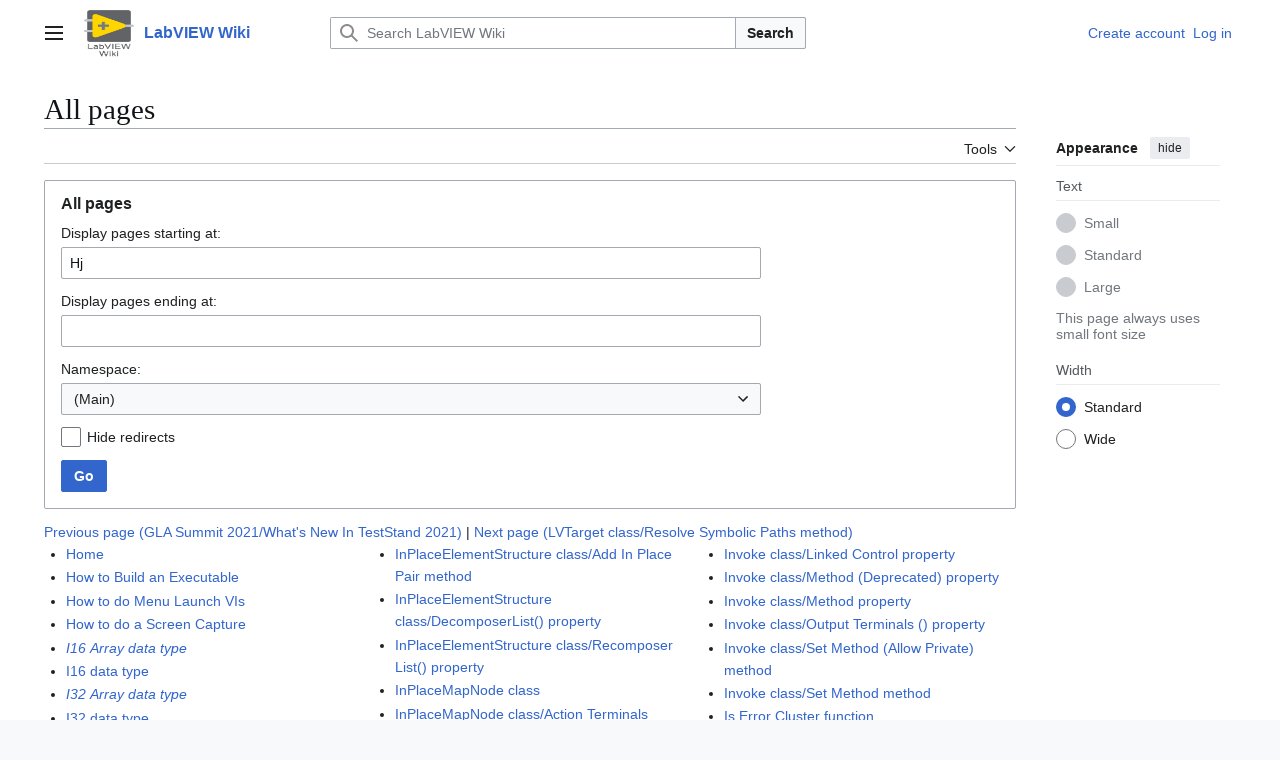

--- FILE ---
content_type: text/html; charset=UTF-8
request_url: https://labviewwiki.org/wiki/Special:AllPages/Hj
body_size: 11634
content:
<!DOCTYPE html>
<html class="client-nojs vector-feature-language-in-header-enabled vector-feature-language-in-main-page-header-disabled vector-feature-sticky-header-disabled vector-feature-page-tools-pinned-disabled vector-feature-toc-pinned-clientpref-1 vector-feature-main-menu-pinned-disabled vector-feature-limited-width-clientpref-1 vector-feature-limited-width-content-disabled vector-feature-custom-font-size-clientpref--excluded vector-feature-appearance-pinned-clientpref-1 vector-feature-night-mode-disabled skin-theme-clientpref-day vector-toc-not-available" lang="en" dir="ltr">
<head>
<meta charset="UTF-8">
<title>All pages - LabVIEW Wiki</title>
<script>(function(){var className="client-js vector-feature-language-in-header-enabled vector-feature-language-in-main-page-header-disabled vector-feature-sticky-header-disabled vector-feature-page-tools-pinned-disabled vector-feature-toc-pinned-clientpref-1 vector-feature-main-menu-pinned-disabled vector-feature-limited-width-clientpref-1 vector-feature-limited-width-content-disabled vector-feature-custom-font-size-clientpref--excluded vector-feature-appearance-pinned-clientpref-1 vector-feature-night-mode-disabled skin-theme-clientpref-day vector-toc-not-available";var cookie=document.cookie.match(/(?:^|; )labvieww_mediawikimwclientpreferences=([^;]+)/);if(cookie){cookie[1].split('%2C').forEach(function(pref){className=className.replace(new RegExp('(^| )'+pref.replace(/-clientpref-\w+$|[^\w-]+/g,'')+'-clientpref-\\w+( |$)'),'$1'+pref+'$2');});}document.documentElement.className=className;}());RLCONF={"wgBreakFrames":true,"wgSeparatorTransformTable":["",""],"wgDigitTransformTable":["",""],
"wgDefaultDateFormat":"dmy","wgMonthNames":["","January","February","March","April","May","June","July","August","September","October","November","December"],"wgRequestId":"aW2zLTxFySIOS7nUk2I-ZQAAAMw","wgCanonicalNamespace":"Special","wgCanonicalSpecialPageName":"Allpages","wgNamespaceNumber":-1,"wgPageName":"Special:AllPages/Hj","wgTitle":"AllPages/Hj","wgCurRevisionId":0,"wgRevisionId":0,"wgArticleId":0,"wgIsArticle":false,"wgIsRedirect":false,"wgAction":"view","wgUserName":null,"wgUserGroups":["*"],"wgCategories":[],"wgPageViewLanguage":"en","wgPageContentLanguage":"en","wgPageContentModel":"wikitext","wgRelevantPageName":"Special:AllPages/Hj","wgRelevantArticleId":0,"wgIsProbablyEditable":false,"wgRelevantPageIsProbablyEditable":false,"wgCiteReferencePreviewsActive":true,"wgVisualEditor":{"pageLanguageCode":"en","pageLanguageDir":"ltr","pageVariantFallbacks":"en"},"wgEditSubmitButtonLabelPublish":false};RLSTATE={"site.styles":"ready","user.styles":"ready","user":"ready",
"user.options":"loading","mediawiki.special":"ready","oojs-ui-core.styles":"ready","oojs-ui.styles.indicators":"ready","mediawiki.widgets.styles":"ready","oojs-ui-core.icons":"ready","mediawiki.htmlform.ooui.styles":"ready","mediawiki.htmlform.styles":"ready","skins.vector.search.codex.styles":"ready","skins.vector.styles":"ready","skins.vector.icons":"ready","ext.visualEditor.desktopArticleTarget.noscript":"ready"};RLPAGEMODULES=["ext.treeandmenu","mediawiki.htmlform","mediawiki.htmlform.ooui","mediawiki.widgets","site","mediawiki.page.ready","skins.vector.js","ext.visualEditor.desktopArticleTarget.init","ext.visualEditor.targetLoader"];</script>
<script>(RLQ=window.RLQ||[]).push(function(){mw.loader.impl(function(){return["user.options@12s5i",function($,jQuery,require,module){mw.user.tokens.set({"patrolToken":"+\\","watchToken":"+\\","csrfToken":"+\\"});
}];});});</script>
<link rel="stylesheet" href="/w/load.php?lang=en&amp;modules=ext.visualEditor.desktopArticleTarget.noscript%7Cmediawiki.htmlform.ooui.styles%7Cmediawiki.htmlform.styles%7Cmediawiki.special%7Cmediawiki.widgets.styles%7Coojs-ui-core.icons%2Cstyles%7Coojs-ui.styles.indicators%7Cskins.vector.icons%2Cstyles%7Cskins.vector.search.codex.styles&amp;only=styles&amp;skin=vector-2022">
<script async="" src="/w/load.php?lang=en&amp;modules=startup&amp;only=scripts&amp;raw=1&amp;skin=vector-2022"></script>
<meta name="ResourceLoaderDynamicStyles" content="">
<link rel="stylesheet" href="/w/load.php?lang=en&amp;modules=site.styles&amp;only=styles&amp;skin=vector-2022">
<meta name="generator" content="MediaWiki 1.43.0">
<meta name="robots" content="noindex,nofollow,max-image-preview:standard">
<meta name="format-detection" content="telephone=no">
<meta name="viewport" content="width=1120">
<link rel="icon" href="/w/favicon.ico">
<link rel="search" type="application/opensearchdescription+xml" href="/w/rest.php/v1/search" title="LabVIEW Wiki (en)">
<link rel="EditURI" type="application/rsd+xml" href="https://labviewwiki.org/w/api.php?action=rsd">
<link rel="license" href="https://creativecommons.org/licenses/by/3.0/">
<link rel="alternate" type="application/atom+xml" title="LabVIEW Wiki Atom feed" href="/w/index.php?title=Special:RecentChanges&amp;feed=atom">
</head>
<body class="skin--responsive skin-vector skin-vector-search-vue mediawiki ltr sitedir-ltr mw-hide-empty-elt ns--1 ns-special mw-special-Allpages page-Special_AllPages_Hj rootpage-Special_AllPages_Hj skin-vector-2022 action-view"><a class="mw-jump-link" href="#bodyContent">Jump to content</a>
<div class="vector-header-container">
	<header class="vector-header mw-header">
		<div class="vector-header-start">
			<nav class="vector-main-menu-landmark" aria-label="Site">
				
<div id="vector-main-menu-dropdown" class="vector-dropdown vector-main-menu-dropdown vector-button-flush-left vector-button-flush-right"  >
	<input type="checkbox" id="vector-main-menu-dropdown-checkbox" role="button" aria-haspopup="true" data-event-name="ui.dropdown-vector-main-menu-dropdown" class="vector-dropdown-checkbox "  aria-label="Main menu"  >
	<label id="vector-main-menu-dropdown-label" for="vector-main-menu-dropdown-checkbox" class="vector-dropdown-label cdx-button cdx-button--fake-button cdx-button--fake-button--enabled cdx-button--weight-quiet cdx-button--icon-only " aria-hidden="true"  ><span class="vector-icon mw-ui-icon-menu mw-ui-icon-wikimedia-menu"></span>

<span class="vector-dropdown-label-text">Main menu</span>
	</label>
	<div class="vector-dropdown-content">


				<div id="vector-main-menu-unpinned-container" class="vector-unpinned-container">
		
<div id="vector-main-menu" class="vector-main-menu vector-pinnable-element">
	<div
	class="vector-pinnable-header vector-main-menu-pinnable-header vector-pinnable-header-unpinned"
	data-feature-name="main-menu-pinned"
	data-pinnable-element-id="vector-main-menu"
	data-pinned-container-id="vector-main-menu-pinned-container"
	data-unpinned-container-id="vector-main-menu-unpinned-container"
>
	<div class="vector-pinnable-header-label">Main menu</div>
	<button class="vector-pinnable-header-toggle-button vector-pinnable-header-pin-button" data-event-name="pinnable-header.vector-main-menu.pin">move to sidebar</button>
	<button class="vector-pinnable-header-toggle-button vector-pinnable-header-unpin-button" data-event-name="pinnable-header.vector-main-menu.unpin">hide</button>
</div>

	
<div id="p-navigation" class="vector-menu mw-portlet mw-portlet-navigation"  >
	<div class="vector-menu-heading">
		Navigation
	</div>
	<div class="vector-menu-content">
		
		<ul class="vector-menu-content-list">
			
			<li id="n-mainpage" class="mw-list-item"><a href="/wiki/Home" title="Visit the main page [z]" accesskey="z"><span>Home</span></a></li><li id="n-Contents" class="mw-list-item"><a href="/wiki/LabVIEW_Wiki:Contents"><span>Contents</span></a></li><li id="n-Featured-Content" class="mw-list-item"><a href="/wiki/LabVIEW_Wiki:Featured_content"><span>Featured Content</span></a></li><li id="n-Categories" class="mw-list-item"><a href="/wiki/LabVIEW_Wiki:Categorical_index"><span>Categories</span></a></li><li id="n-A–Z-Index" class="mw-list-item"><a href="/wiki/LabVIEW_Wiki:Quick_index"><span>A–Z Index</span></a></li><li id="n-Random-Article" class="mw-list-item"><a href="/wiki/Special:Random"><span>Random Article</span></a></li>
		</ul>
		
	</div>
</div>

	
	
<div id="p-interaction" class="vector-menu mw-portlet mw-portlet-interaction"  >
	<div class="vector-menu-heading">
		interaction
	</div>
	<div class="vector-menu-content">
		
		<ul class="vector-menu-content-list">
			
			<li id="n-About" class="mw-list-item"><a href="/wiki/LabVIEW_Wiki:About"><span>About</span></a></li><li id="n-Community-Portal" class="mw-list-item"><a href="/wiki/LabVIEW_Wiki:Community_portal"><span>Community Portal</span></a></li><li id="n-Recent-Changes" class="mw-list-item"><a href="/wiki/Special:RecentChanges"><span>Recent Changes</span></a></li><li id="n-Main-Help" class="mw-list-item"><a href="https://www.mediawiki.org/wiki/Special:MyLanguage/Help:Contents"><span>Main Help</span></a></li><li id="n-How-to-Edit" class="mw-list-item"><a href="/wiki/Help:Editing"><span>How to Edit</span></a></li><li id="n-Questions" class="mw-list-item"><a href="/wiki/LabVIEW_Wiki:Questions"><span>Questions</span></a></li><li id="n-internal" class="mw-list-item"><a href="https://www.labviewwiki.org/w/irreverentmisfit.php" rel="nofollow"><span>internal</span></a></li>
		</ul>
		
	</div>
</div>

	
<div id="vector-main-menu" class="vector-menu "  >
	<div class="vector-menu-heading">
		
	</div>
	<div class="vector-menu-content">
		
		<ul class="vector-menu-content-list">
			
			
		</ul>
		
	</div>
</div>

</div>

				</div>

	</div>
</div>

		</nav>
			
<a href="/wiki/Home" class="mw-logo">
	<img class="mw-logo-icon" src="/w/resources/assets/lvwiki.png" alt="" aria-hidden="true" height="50" width="50">
	<span class="mw-logo-container skin-invert">
		<strong class="mw-logo-wordmark">LabVIEW Wiki</strong>
	</span>
</a>

		</div>
		<div class="vector-header-end">
			
<div id="p-search" role="search" class="vector-search-box-vue  vector-search-box-collapses vector-search-box-show-thumbnail vector-search-box-auto-expand-width vector-search-box">
	<a href="/wiki/Special:Search" class="cdx-button cdx-button--fake-button cdx-button--fake-button--enabled cdx-button--weight-quiet cdx-button--icon-only search-toggle" title="Search LabVIEW Wiki [f]" accesskey="f"><span class="vector-icon mw-ui-icon-search mw-ui-icon-wikimedia-search"></span>

<span>Search</span>
	</a>
	<div class="vector-typeahead-search-container">
		<div class="cdx-typeahead-search cdx-typeahead-search--show-thumbnail cdx-typeahead-search--auto-expand-width">
			<form action="/w/index.php" id="searchform" class="cdx-search-input cdx-search-input--has-end-button">
				<div id="simpleSearch" class="cdx-search-input__input-wrapper"  data-search-loc="header-moved">
					<div class="cdx-text-input cdx-text-input--has-start-icon">
						<input
							class="cdx-text-input__input"
							 type="search" name="search" placeholder="Search LabVIEW Wiki" aria-label="Search LabVIEW Wiki" autocapitalize="sentences" title="Search LabVIEW Wiki [f]" accesskey="f" id="searchInput"
							>
						<span class="cdx-text-input__icon cdx-text-input__start-icon"></span>
					</div>
					<input type="hidden" name="title" value="Special:Search">
				</div>
				<button class="cdx-button cdx-search-input__end-button">Search</button>
			</form>
		</div>
	</div>
</div>

			<nav class="vector-user-links vector-user-links-wide" aria-label="Personal tools">
	<div class="vector-user-links-main">
	
<div id="p-vector-user-menu-preferences" class="vector-menu mw-portlet emptyPortlet"  >
	<div class="vector-menu-content">
		
		<ul class="vector-menu-content-list">
			
			
		</ul>
		
	</div>
</div>

	
<div id="p-vector-user-menu-userpage" class="vector-menu mw-portlet emptyPortlet"  >
	<div class="vector-menu-content">
		
		<ul class="vector-menu-content-list">
			
			
		</ul>
		
	</div>
</div>

	<nav class="vector-appearance-landmark" aria-label="Appearance">
		
<div id="vector-appearance-dropdown" class="vector-dropdown "  title="Change the appearance of the page&#039;s font size, width, and color" >
	<input type="checkbox" id="vector-appearance-dropdown-checkbox" role="button" aria-haspopup="true" data-event-name="ui.dropdown-vector-appearance-dropdown" class="vector-dropdown-checkbox "  aria-label="Appearance"  >
	<label id="vector-appearance-dropdown-label" for="vector-appearance-dropdown-checkbox" class="vector-dropdown-label cdx-button cdx-button--fake-button cdx-button--fake-button--enabled cdx-button--weight-quiet cdx-button--icon-only " aria-hidden="true"  ><span class="vector-icon mw-ui-icon-appearance mw-ui-icon-wikimedia-appearance"></span>

<span class="vector-dropdown-label-text">Appearance</span>
	</label>
	<div class="vector-dropdown-content">


			<div id="vector-appearance-unpinned-container" class="vector-unpinned-container">
				
			</div>
		
	</div>
</div>

	</nav>
	
<div id="p-vector-user-menu-notifications" class="vector-menu mw-portlet emptyPortlet"  >
	<div class="vector-menu-content">
		
		<ul class="vector-menu-content-list">
			
			
		</ul>
		
	</div>
</div>

	
<div id="p-vector-user-menu-overflow" class="vector-menu mw-portlet"  >
	<div class="vector-menu-content">
		
		<ul class="vector-menu-content-list">
			<li id="pt-createaccount-2" class="user-links-collapsible-item mw-list-item user-links-collapsible-item"><a data-mw="interface" href="/w/index.php?title=Special:CreateAccount&amp;returnto=Special%3AAllPages%2FHj" title="You are encouraged to create an account and log in; however, it is not mandatory" class=""><span>Create account</span></a>
</li>
<li id="pt-login-2" class="user-links-collapsible-item mw-list-item user-links-collapsible-item"><a data-mw="interface" href="/w/index.php?title=Special:UserLogin&amp;returnto=Special%3AAllPages%2FHj" title="You are encouraged to log in; however, it is not mandatory [o]" accesskey="o" class=""><span>Log in</span></a>
</li>

			
		</ul>
		
	</div>
</div>

	</div>
	
<div id="vector-user-links-dropdown" class="vector-dropdown vector-user-menu vector-button-flush-right vector-user-menu-logged-out user-links-collapsible-item"  title="More options" >
	<input type="checkbox" id="vector-user-links-dropdown-checkbox" role="button" aria-haspopup="true" data-event-name="ui.dropdown-vector-user-links-dropdown" class="vector-dropdown-checkbox "  aria-label="Personal tools"  >
	<label id="vector-user-links-dropdown-label" for="vector-user-links-dropdown-checkbox" class="vector-dropdown-label cdx-button cdx-button--fake-button cdx-button--fake-button--enabled cdx-button--weight-quiet cdx-button--icon-only " aria-hidden="true"  ><span class="vector-icon mw-ui-icon-ellipsis mw-ui-icon-wikimedia-ellipsis"></span>

<span class="vector-dropdown-label-text">Personal tools</span>
	</label>
	<div class="vector-dropdown-content">


		
<div id="p-personal" class="vector-menu mw-portlet mw-portlet-personal user-links-collapsible-item"  title="User menu" >
	<div class="vector-menu-content">
		
		<ul class="vector-menu-content-list">
			
			<li id="pt-createaccount" class="user-links-collapsible-item mw-list-item"><a href="/w/index.php?title=Special:CreateAccount&amp;returnto=Special%3AAllPages%2FHj" title="You are encouraged to create an account and log in; however, it is not mandatory"><span class="vector-icon mw-ui-icon-userAdd mw-ui-icon-wikimedia-userAdd"></span> <span>Create account</span></a></li><li id="pt-login" class="user-links-collapsible-item mw-list-item"><a href="/w/index.php?title=Special:UserLogin&amp;returnto=Special%3AAllPages%2FHj" title="You are encouraged to log in; however, it is not mandatory [o]" accesskey="o"><span class="vector-icon mw-ui-icon-logIn mw-ui-icon-wikimedia-logIn"></span> <span>Log in</span></a></li>
		</ul>
		
	</div>
</div>

	
	</div>
</div>

</nav>

		</div>
	</header>
</div>
<div class="mw-page-container">
	<div class="mw-page-container-inner">
		<div class="vector-sitenotice-container">
			<div id="siteNotice"></div>
		</div>
		<div class="vector-column-start">
			<div class="vector-main-menu-container">
		<div id="mw-navigation">
			<nav id="mw-panel" class="vector-main-menu-landmark" aria-label="Site">
				<div id="vector-main-menu-pinned-container" class="vector-pinned-container">
				
				</div>
		</nav>
		</div>
	</div>
</div>
		<div class="mw-content-container">
			<main id="content" class="mw-body">
				<header class="mw-body-header vector-page-titlebar">
					<h1 id="firstHeading" class="firstHeading mw-first-heading">All pages</h1>
						<div class="mw-indicators">
		</div>
</header>
				<div class="vector-page-toolbar">
					<div class="vector-page-toolbar-container">
						<div id="left-navigation">
							<nav aria-label="Namespaces">
								
<div id="p-associated-pages" class="vector-menu vector-menu-tabs mw-portlet mw-portlet-associated-pages emptyPortlet"  >
	<div class="vector-menu-content">
		
		<ul class="vector-menu-content-list">
			
			
		</ul>
		
	</div>
</div>

								
<div id="vector-variants-dropdown" class="vector-dropdown emptyPortlet"  >
	<input type="checkbox" id="vector-variants-dropdown-checkbox" role="button" aria-haspopup="true" data-event-name="ui.dropdown-vector-variants-dropdown" class="vector-dropdown-checkbox " aria-label="Change language variant"   >
	<label id="vector-variants-dropdown-label" for="vector-variants-dropdown-checkbox" class="vector-dropdown-label cdx-button cdx-button--fake-button cdx-button--fake-button--enabled cdx-button--weight-quiet" aria-hidden="true"  ><span class="vector-dropdown-label-text">English</span>
	</label>
	<div class="vector-dropdown-content">


					
<div id="p-variants" class="vector-menu mw-portlet mw-portlet-variants emptyPortlet"  >
	<div class="vector-menu-content">
		
		<ul class="vector-menu-content-list">
			
			
		</ul>
		
	</div>
</div>

				
	</div>
</div>

							</nav>
						</div>
						<div id="right-navigation" class="vector-collapsible">
							<nav aria-label="Views">
								
<div id="p-views" class="vector-menu vector-menu-tabs mw-portlet mw-portlet-views emptyPortlet"  >
	<div class="vector-menu-content">
		
		<ul class="vector-menu-content-list">
			
			
		</ul>
		
	</div>
</div>

							</nav>
				
							<nav class="vector-page-tools-landmark" aria-label="Page tools">
								
<div id="vector-page-tools-dropdown" class="vector-dropdown vector-page-tools-dropdown"  >
	<input type="checkbox" id="vector-page-tools-dropdown-checkbox" role="button" aria-haspopup="true" data-event-name="ui.dropdown-vector-page-tools-dropdown" class="vector-dropdown-checkbox "  aria-label="Tools"  >
	<label id="vector-page-tools-dropdown-label" for="vector-page-tools-dropdown-checkbox" class="vector-dropdown-label cdx-button cdx-button--fake-button cdx-button--fake-button--enabled cdx-button--weight-quiet" aria-hidden="true"  ><span class="vector-dropdown-label-text">Tools</span>
	</label>
	<div class="vector-dropdown-content">


									<div id="vector-page-tools-unpinned-container" class="vector-unpinned-container">
						
<div id="vector-page-tools" class="vector-page-tools vector-pinnable-element">
	<div
	class="vector-pinnable-header vector-page-tools-pinnable-header vector-pinnable-header-unpinned"
	data-feature-name="page-tools-pinned"
	data-pinnable-element-id="vector-page-tools"
	data-pinned-container-id="vector-page-tools-pinned-container"
	data-unpinned-container-id="vector-page-tools-unpinned-container"
>
	<div class="vector-pinnable-header-label">Tools</div>
	<button class="vector-pinnable-header-toggle-button vector-pinnable-header-pin-button" data-event-name="pinnable-header.vector-page-tools.pin">move to sidebar</button>
	<button class="vector-pinnable-header-toggle-button vector-pinnable-header-unpin-button" data-event-name="pinnable-header.vector-page-tools.unpin">hide</button>
</div>

	
<div id="p-cactions" class="vector-menu mw-portlet mw-portlet-cactions emptyPortlet"  title="More options" >
	<div class="vector-menu-heading">
		Actions
	</div>
	<div class="vector-menu-content">
		
		<ul class="vector-menu-content-list">
			
			
		</ul>
		
	</div>
</div>

<div id="p-tb" class="vector-menu mw-portlet mw-portlet-tb"  >
	<div class="vector-menu-heading">
		General
	</div>
	<div class="vector-menu-content">
		
		<ul class="vector-menu-content-list">
			
			<li id="t-specialpages" class="mw-list-item"><a href="/wiki/Special:SpecialPages" title="A list of all special pages [q]" accesskey="q"><span>Special pages</span></a></li><li id="t-print" class="mw-list-item"><a href="javascript:print();" rel="alternate" title="Printable version of this page [p]" accesskey="p"><span>Printable version</span></a></li>
		</ul>
		
	</div>
</div>

</div>

									</div>
				
	</div>
</div>

							</nav>
						</div>
					</div>
				</div>
				<div class="vector-column-end">
					<div class="vector-sticky-pinned-container">
						<nav class="vector-page-tools-landmark" aria-label="Page tools">
							<div id="vector-page-tools-pinned-container" class="vector-pinned-container">
				
							</div>
		</nav>
						<nav class="vector-appearance-landmark" aria-label="Appearance">
							<div id="vector-appearance-pinned-container" class="vector-pinned-container">
				<div id="vector-appearance" class="vector-appearance vector-pinnable-element">
	<div
	class="vector-pinnable-header vector-appearance-pinnable-header vector-pinnable-header-pinned"
	data-feature-name="appearance-pinned"
	data-pinnable-element-id="vector-appearance"
	data-pinned-container-id="vector-appearance-pinned-container"
	data-unpinned-container-id="vector-appearance-unpinned-container"
>
	<div class="vector-pinnable-header-label">Appearance</div>
	<button class="vector-pinnable-header-toggle-button vector-pinnable-header-pin-button" data-event-name="pinnable-header.vector-appearance.pin">move to sidebar</button>
	<button class="vector-pinnable-header-toggle-button vector-pinnable-header-unpin-button" data-event-name="pinnable-header.vector-appearance.unpin">hide</button>
</div>


</div>

							</div>
		</nav>
					</div>
				</div>
				<div id="bodyContent" class="vector-body" aria-labelledby="firstHeading" data-mw-ve-target-container>
					<div class="vector-body-before-content">
					
						
					</div>
					<div id="contentSub"><div id="mw-content-subtitle"></div></div>
					
					
					<div id="mw-content-text" class="mw-body-content"><div class='mw-htmlform-ooui-wrapper oo-ui-layout oo-ui-panelLayout oo-ui-panelLayout-padded oo-ui-panelLayout-framed'><form action='/wiki/Special:AllPages' method='get' enctype='application/x-www-form-urlencoded' class='mw-htmlform mw-htmlform-ooui oo-ui-layout oo-ui-formLayout'><fieldset class='oo-ui-layout oo-ui-labelElement oo-ui-fieldsetLayout'><legend class='oo-ui-fieldsetLayout-header'><span class='oo-ui-iconElement-icon oo-ui-iconElement-noIcon'></span><span class='oo-ui-labelElement-label'>All pages</span></legend><div class='oo-ui-fieldsetLayout-group'><div class='oo-ui-widget oo-ui-widget-enabled'><div id='ooui-php-5' class='mw-htmlform-field-HTMLTextField oo-ui-layout oo-ui-labelElement oo-ui-fieldLayout oo-ui-fieldLayout-align-top' data-ooui='{"_":"mw.htmlform.FieldLayout","fieldWidget":{"tag":"nsfrom"},"align":"top","helpInline":true,"$overlay":true,"label":{"html":"Display pages starting at:"},"classes":["mw-htmlform-field-HTMLTextField"]}'><div class='oo-ui-fieldLayout-body'><span class='oo-ui-fieldLayout-header'><label for='ooui-php-1' class='oo-ui-labelElement-label'>Display pages starting at:</label></span><div class='oo-ui-fieldLayout-field'><div id='nsfrom' class='oo-ui-widget oo-ui-widget-enabled oo-ui-inputWidget oo-ui-textInputWidget oo-ui-textInputWidget-type-text oo-ui-textInputWidget-php' data-ooui='{"_":"OO.ui.TextInputWidget","name":"from","value":"Hj","inputId":"ooui-php-1","required":false}'><input type='text' tabindex='0' name='from' value='Hj' id='ooui-php-1' class='oo-ui-inputWidget-input' /><span class='oo-ui-iconElement-icon oo-ui-iconElement-noIcon'></span><span class='oo-ui-indicatorElement-indicator oo-ui-indicatorElement-noIndicator'></span></div></div></div></div><div id='ooui-php-6' class='mw-htmlform-field-HTMLTextField oo-ui-layout oo-ui-labelElement oo-ui-fieldLayout oo-ui-fieldLayout-align-top' data-ooui='{"_":"mw.htmlform.FieldLayout","fieldWidget":{"tag":"nsto"},"align":"top","helpInline":true,"$overlay":true,"label":{"html":"Display pages ending at:"},"classes":["mw-htmlform-field-HTMLTextField"]}'><div class='oo-ui-fieldLayout-body'><span class='oo-ui-fieldLayout-header'><label for='ooui-php-2' class='oo-ui-labelElement-label'>Display pages ending at:</label></span><div class='oo-ui-fieldLayout-field'><div id='nsto' class='oo-ui-widget oo-ui-widget-enabled oo-ui-inputWidget oo-ui-textInputWidget oo-ui-textInputWidget-type-text oo-ui-textInputWidget-php' data-ooui='{"_":"OO.ui.TextInputWidget","name":"to","inputId":"ooui-php-2","required":false}'><input type='text' tabindex='0' name='to' value='' id='ooui-php-2' class='oo-ui-inputWidget-input' /><span class='oo-ui-iconElement-icon oo-ui-iconElement-noIcon'></span><span class='oo-ui-indicatorElement-indicator oo-ui-indicatorElement-noIndicator'></span></div></div></div></div><div data-mw-modules='mediawiki.widgets' id='ooui-php-7' class='mw-htmlform-field-HTMLSelectNamespace mw-htmlform-autoinfuse oo-ui-layout oo-ui-labelElement oo-ui-fieldLayout oo-ui-fieldLayout-align-top' data-ooui='{"_":"mw.htmlform.FieldLayout","fieldWidget":{"tag":"namespace"},"align":"top","helpInline":true,"$overlay":true,"label":{"html":"Namespace:"},"classes":["mw-htmlform-field-HTMLSelectNamespace","mw-htmlform-autoinfuse"]}'><div class='oo-ui-fieldLayout-body'><span class='oo-ui-fieldLayout-header'><label for='ooui-php-3' class='oo-ui-labelElement-label'>Namespace:</label></span><div class='oo-ui-fieldLayout-field'><div id='namespace' class='oo-ui-widget oo-ui-widget-enabled oo-ui-inputWidget oo-ui-dropdownInputWidget oo-ui-dropdownInputWidget-php mw-widget-namespaceInputWidget' data-ooui='{"_":"mw.widgets.NamespaceInputWidget","includeAllValue":null,"userLang":false,"exclude":[],"dropdown":{"$overlay":true},"name":"namespace","value":"0","inputId":"ooui-php-3","required":false}'><select tabindex='0' name='namespace' id='ooui-php-3' class='oo-ui-inputWidget-input oo-ui-indicator-down'><option value='0' selected='selected'>(Main)</option><option value='1'>Talk</option><option value='2'>User</option><option value='3'>User talk</option><option value='4'>LabVIEW Wiki</option><option value='5'>LabVIEW Wiki talk</option><option value='6'>File</option><option value='7'>File talk</option><option value='8'>MediaWiki</option><option value='9'>MediaWiki talk</option><option value='10'>Template</option><option value='11'>Template talk</option><option value='12'>Help</option><option value='13'>Help talk</option><option value='14'>Category</option><option value='15'>Category talk</option><option value='274'>Widget</option><option value='275'>Widget talk</option></select></div></div></div></div><div id='ooui-php-8' class='mw-htmlform-field-HTMLCheckField oo-ui-layout oo-ui-labelElement oo-ui-fieldLayout oo-ui-fieldLayout-align-inline' data-ooui='{"_":"mw.htmlform.FieldLayout","fieldWidget":{"tag":"hidredirects"},"align":"inline","helpInline":true,"$overlay":true,"label":{"html":"Hide redirects"},"classes":["mw-htmlform-field-HTMLCheckField"]}'><div class='oo-ui-fieldLayout-body'><span class='oo-ui-fieldLayout-field'><span id='hidredirects' class='oo-ui-widget oo-ui-widget-enabled oo-ui-inputWidget oo-ui-checkboxInputWidget' data-ooui='{"_":"OO.ui.CheckboxInputWidget","name":"hideredirects","value":"1","inputId":"ooui-php-4","required":false}'><input type='checkbox' tabindex='0' name='hideredirects' value='1' id='ooui-php-4' class='oo-ui-inputWidget-input' /><span class='oo-ui-checkboxInputWidget-checkIcon oo-ui-widget oo-ui-widget-enabled oo-ui-iconElement-icon oo-ui-icon-check oo-ui-iconElement oo-ui-labelElement-invisible oo-ui-iconWidget oo-ui-image-invert'></span></span></span><span class='oo-ui-fieldLayout-header'><label for='ooui-php-4' class='oo-ui-labelElement-label'>Hide redirects</label></span></div></div><div class="mw-htmlform-submit-buttons">
<span id='ooui-php-9' class='mw-htmlform-submit oo-ui-widget oo-ui-widget-enabled oo-ui-inputWidget oo-ui-buttonElement oo-ui-buttonElement-framed oo-ui-labelElement oo-ui-flaggedElement-primary oo-ui-flaggedElement-progressive oo-ui-buttonInputWidget' data-ooui='{"_":"OO.ui.ButtonInputWidget","type":"submit","value":"Go","label":"Go","flags":["primary","progressive"],"classes":["mw-htmlform-submit"]}'><button type='submit' tabindex='0' value='Go' class='oo-ui-inputWidget-input oo-ui-buttonElement-button'><span class='oo-ui-iconElement-icon oo-ui-iconElement-noIcon oo-ui-image-invert'></span><span class='oo-ui-labelElement-label'>Go</span><span class='oo-ui-indicatorElement-indicator oo-ui-indicatorElement-noIndicator oo-ui-image-invert'></span></button></span></div>
</div></div></fieldset></form></div><div class="mw-allpages-nav"><a href="/w/index.php?title=Special:AllPages&amp;from=GLA+Summit+2021%2FWhat%27s+New+In+TestStand+2021" title="Special:AllPages">Previous page (GLA Summit 2021/What&#039;s New In TestStand 2021)</a> | <a href="/w/index.php?title=Special:AllPages&amp;from=LVTarget+class%2FResolve+Symbolic+Paths+method" title="Special:AllPages">Next page (LVTarget class/Resolve Symbolic Paths method)</a></div><div class="mw-allpages-body"><ul class="mw-allpages-chunk"><li><a href="/wiki/Home" title="Home">Home</a></li>
<li><a href="/wiki/How_to_Build_an_Executable" title="How to Build an Executable">How to Build an Executable</a></li>
<li><a href="/wiki/How_to_do_Menu_Launch_VIs" title="How to do Menu Launch VIs">How to do Menu Launch VIs</a></li>
<li><a href="/wiki/How_to_do_a_Screen_Capture" title="How to do a Screen Capture">How to do a Screen Capture</a></li>
<li class="allpagesredirect"><a href="/wiki/I16_Array_data_type" class="mw-redirect" title="I16 Array data type">I16 Array data type</a></li>
<li><a href="/wiki/I16_data_type" title="I16 data type">I16 data type</a></li>
<li class="allpagesredirect"><a href="/wiki/I32_Array_data_type" class="mw-redirect" title="I32 Array data type">I32 Array data type</a></li>
<li><a href="/wiki/I32_data_type" title="I32 data type">I32 data type</a></li>
<li><a href="/wiki/I64_data_type" title="I64 data type">I64 data type</a></li>
<li><a href="/wiki/I8_data_type" title="I8 data type">I8 data type</a></li>
<li><a href="/wiki/IBM_Rational_ClearCase" title="IBM Rational ClearCase">IBM Rational ClearCase</a></li>
<li><a href="/wiki/INI" title="INI">INI</a></li>
<li><a href="/wiki/IONameConstant_class" title="IONameConstant class">IONameConstant class</a></li>
<li><a href="/wiki/IONameConstant_class/AllowCreateNew_property" title="IONameConstant class/AllowCreateNew property">IONameConstant class/AllowCreateNew property</a></li>
<li><a href="/wiki/IONameConstant_class/AllowMultiple_property" title="IONameConstant class/AllowMultiple property">IONameConstant class/AllowMultiple property</a></li>
<li><a href="/wiki/IONameConstant_class/AllowUndefined_property" title="IONameConstant class/AllowUndefined property">IONameConstant class/AllowUndefined property</a></li>
<li><a href="/wiki/IONameConstant_class/Device_String_property" title="IONameConstant class/Device String property">IONameConstant class/Device String property</a></li>
<li><a href="/wiki/IONameConstant_class/DisplayFilter_property" title="IONameConstant class/DisplayFilter property">IONameConstant class/DisplayFilter property</a></li>
<li><a href="/wiki/IONameConstant_class/DropDownList()_property" title="IONameConstant class/DropDownList() property">IONameConstant class/DropDownList() property</a></li>
<li><a href="/wiki/IONameConstant_class/FilterCriteria_property" title="IONameConstant class/FilterCriteria property">IONameConstant class/FilterCriteria property</a></li>
<li><a href="/wiki/IONameConstant_class/FilterOnDevice_property" title="IONameConstant class/FilterOnDevice property">IONameConstant class/FilterOnDevice property</a></li>
<li><a href="/wiki/IONameConstant_class/FilterOnSubTypeClass_property" title="IONameConstant class/FilterOnSubTypeClass property">IONameConstant class/FilterOnSubTypeClass property</a></li>
<li><a href="/wiki/IONameConstant_class/FilterOnTypeClass_property" title="IONameConstant class/FilterOnTypeClass property">IONameConstant class/FilterOnTypeClass property</a></li>
<li><a href="/wiki/IONameConstant_class/Ignore_Separators_property" title="IONameConstant class/Ignore Separators property">IONameConstant class/Ignore Separators property</a></li>
<li><a href="/wiki/IONameConstant_class/IncludeInvalid_property" title="IONameConstant class/IncludeInvalid property">IONameConstant class/IncludeInvalid property</a></li>
<li><a href="/wiki/IONameConstant_class/Menu_Button_Visible_property" title="IONameConstant class/Menu Button Visible property">IONameConstant class/Menu Button Visible property</a></li>
<li><a href="/wiki/IONameConstant_class/SubTypeClass_property" title="IONameConstant class/SubTypeClass property">IONameConstant class/SubTypeClass property</a></li>
<li><a href="/wiki/IONameConstant_class/TagList()_property" title="IONameConstant class/TagList() property">IONameConstant class/TagList() property</a></li>
<li><a href="/wiki/IONameConstant_class/TagType_property" title="IONameConstant class/TagType property">IONameConstant class/TagType property</a></li>
<li><a href="/wiki/IONameConstant_class/TypeClass_property" title="IONameConstant class/TypeClass property">IONameConstant class/TypeClass property</a></li>
<li><a href="/wiki/IONameConstant_class/UpdatedTagList()_property" title="IONameConstant class/UpdatedTagList() property">IONameConstant class/UpdatedTagList() property</a></li>
<li><a href="/wiki/IONameConstant_class/User_Data_property" title="IONameConstant class/User Data property">IONameConstant class/User Data property</a></li>
<li><a href="/wiki/IONameConstant_class/Value_property" title="IONameConstant class/Value property">IONameConstant class/Value property</a></li>
<li><a href="/wiki/IOName_class" title="IOName class">IOName class</a></li>
<li><a href="/wiki/IOName_class/AllowCreateNew_property" title="IOName class/AllowCreateNew property">IOName class/AllowCreateNew property</a></li>
<li><a href="/wiki/IOName_class/AllowMultiple_property" title="IOName class/AllowMultiple property">IOName class/AllowMultiple property</a></li>
<li><a href="/wiki/IOName_class/AllowUndefined_property" title="IOName class/AllowUndefined property">IOName class/AllowUndefined property</a></li>
<li><a href="/wiki/IOName_class/Default_Value_property" title="IOName class/Default Value property">IOName class/Default Value property</a></li>
<li><a href="/wiki/IOName_class/Device_String_property" title="IOName class/Device String property">IOName class/Device String property</a></li>
<li><a href="/wiki/IOName_class/DisplayFilter_property" title="IOName class/DisplayFilter property">IOName class/DisplayFilter property</a></li>
<li><a href="/wiki/IOName_class/DropDownGlyphStatus_property" title="IOName class/DropDownGlyphStatus property">IOName class/DropDownGlyphStatus property</a></li>
<li><a href="/wiki/IOName_class/DropDownList()_property" title="IOName class/DropDownList() property">IOName class/DropDownList() property</a></li>
<li><a href="/wiki/IOName_class/FilterCriteria_property" title="IOName class/FilterCriteria property">IOName class/FilterCriteria property</a></li>
<li><a href="/wiki/IOName_class/FilterOnDevice_property" title="IOName class/FilterOnDevice property">IOName class/FilterOnDevice property</a></li>
<li><a href="/wiki/IOName_class/FilterOnSubTypeClass_property" title="IOName class/FilterOnSubTypeClass property">IOName class/FilterOnSubTypeClass property</a></li>
<li><a href="/wiki/IOName_class/FilterOnTypeClass_property" title="IOName class/FilterOnTypeClass property">IOName class/FilterOnTypeClass property</a></li>
<li><a href="/wiki/IOName_class/Grayed_When_VI_Reserved_property" title="IOName class/Grayed When VI Reserved property">IOName class/Grayed When VI Reserved property</a></li>
<li><a href="/wiki/IOName_class/Ignore_Separators_property" title="IOName class/Ignore Separators property">IOName class/Ignore Separators property</a></li>
<li><a href="/wiki/IOName_class/IncludeInvalid_property" title="IOName class/IncludeInvalid property">IOName class/IncludeInvalid property</a></li>
<li><a href="/wiki/IOName_class/Menu_Button_Visible_property" title="IOName class/Menu Button Visible property">IOName class/Menu Button Visible property</a></li>
<li><a href="/wiki/IOName_class/Size.Height_property" title="IOName class/Size.Height property">IOName class/Size.Height property</a></li>
<li><a href="/wiki/IOName_class/Size.Width_property" title="IOName class/Size.Width property">IOName class/Size.Width property</a></li>
<li><a href="/wiki/IOName_class/Size_property" title="IOName class/Size property">IOName class/Size property</a></li>
<li><a href="/wiki/IOName_class/SubTypeClass_property" title="IOName class/SubTypeClass property">IOName class/SubTypeClass property</a></li>
<li><a href="/wiki/IOName_class/Synch_Current_And_Default_Values_property" title="IOName class/Synch Current And Default Values property">IOName class/Synch Current And Default Values property</a></li>
<li><a href="/wiki/IOName_class/TagList()_property" title="IOName class/TagList() property">IOName class/TagList() property</a></li>
<li><a href="/wiki/IOName_class/TagType_property" title="IOName class/TagType property">IOName class/TagType property</a></li>
<li><a href="/wiki/IOName_class/Text_Size.Height_property" title="IOName class/Text Size.Height property">IOName class/Text Size.Height property</a></li>
<li><a href="/wiki/IOName_class/Text_Size.Width_property" title="IOName class/Text Size.Width property">IOName class/Text Size.Width property</a></li>
<li><a href="/wiki/IOName_class/Text_Size_property" title="IOName class/Text Size property">IOName class/Text Size property</a></li>
<li><a href="/wiki/IOName_class/Text_property" title="IOName class/Text property">IOName class/Text property</a></li>
<li><a href="/wiki/IOName_class/TypeClass_property" title="IOName class/TypeClass property">IOName class/TypeClass property</a></li>
<li><a href="/wiki/IOName_class/UpdatedTagList()_property" title="IOName class/UpdatedTagList() property">IOName class/UpdatedTagList() property</a></li>
<li><a href="/wiki/IOName_class/User_Data_property" title="IOName class/User Data property">IOName class/User Data property</a></li>
<li><a href="/wiki/IOName_class/Value_(Signaling)_property" title="IOName class/Value (Signaling) property">IOName class/Value (Signaling) property</a></li>
<li><a href="/wiki/IOName_class/Value_property" title="IOName class/Value property">IOName class/Value property</a></li>
<li><a href="/wiki/IVILogicalNameConstant_class" title="IVILogicalNameConstant class">IVILogicalNameConstant class</a></li>
<li><a href="/wiki/IVILogicalNameConstant_class/Set_Class_Name_method" title="IVILogicalNameConstant class/Set Class Name method">IVILogicalNameConstant class/Set Class Name method</a></li>
<li><a href="/wiki/IVILogicalName_class" title="IVILogicalName class">IVILogicalName class</a></li>
<li><a href="/wiki/IVILogicalName_class/Allow_Undefined_Names_property" title="IVILogicalName class/Allow Undefined Names property">IVILogicalName class/Allow Undefined Names property</a></li>
<li><a href="/wiki/IVILogicalName_class/Default_Value_property" title="IVILogicalName class/Default Value property">IVILogicalName class/Default Value property</a></li>
<li><a href="/wiki/IVILogicalName_class/Set_Class_Name_method" title="IVILogicalName class/Set Class Name method">IVILogicalName class/Set Class Name method</a></li>
<li><a href="/wiki/IVILogicalName_class/Value_(Signaling)_property" title="IVILogicalName class/Value (Signaling) property">IVILogicalName class/Value (Signaling) property</a></li>
<li><a href="/wiki/IVILogicalName_class/Value_property" title="IVILogicalName class/Value property">IVILogicalName class/Value property</a></li>
<li><a href="/wiki/IVI_Error_Code_Family" title="IVI Error Code Family">IVI Error Code Family</a></li>
<li><a href="/wiki/IVI_Refnum_data_type" title="IVI Refnum data type">IVI Refnum data type</a></li>
<li><a href="/wiki/Icon_Editor" title="Icon Editor">Icon Editor</a></li>
<li><a href="/wiki/Icon_Editor_(LabVIEW_8.6_and_Earlier)" title="Icon Editor (LabVIEW 8.6 and Earlier)">Icon Editor (LabVIEW 8.6 and Earlier)</a></li>
<li><a href="/wiki/Icon_Size_and_Border" title="Icon Size and Border">Icon Size and Border</a></li>
<li><a href="/wiki/Image_(XNode_Ability)" title="Image (XNode Ability)">Image (XNode Ability)</a></li>
<li><a href="/wiki/Implies_function" title="Implies function">Implies function</a></li>
<li><a href="/wiki/InPlaceArrayNode_class" title="InPlaceArrayNode class">InPlaceArrayNode class</a></li>
<li><a href="/wiki/InPlaceArrayNode_class/Array_Input_Terminal_property" title="InPlaceArrayNode class/Array Input Terminal property">InPlaceArrayNode class/Array Input Terminal property</a></li>
<li><a href="/wiki/InPlaceArrayNode_class/Index_Count_property" title="InPlaceArrayNode class/Index Count property">InPlaceArrayNode class/Index Count property</a></li>
<li><a href="/wiki/InPlaceArrayNode_class/Index_Terminalsl()()_property" title="InPlaceArrayNode class/Index Terminalsl()() property">InPlaceArrayNode class/Index Terminalsl()() property</a></li>
<li><a href="/wiki/InPlaceArrayNode_class/Output_Terminals()_property" title="InPlaceArrayNode class/Output Terminals() property">InPlaceArrayNode class/Output Terminals() property</a></li>
<li><a href="/wiki/InPlaceArrayNode_class/Resize_method" title="InPlaceArrayNode class/Resize method">InPlaceArrayNode class/Resize method</a></li>
<li><a href="/wiki/InPlaceArrayNode_class/Terminal_Height_property" title="InPlaceArrayNode class/Terminal Height property">InPlaceArrayNode class/Terminal Height property</a></li>
<li><a href="/wiki/InPlaceArraySplitNode_class" title="InPlaceArraySplitNode class">InPlaceArraySplitNode class</a></li>
<li><a href="/wiki/InPlaceArraySplitNode_class/Array_Terminal_property" title="InPlaceArraySplitNode class/Array Terminal property">InPlaceArraySplitNode class/Array Terminal property</a></li>
<li><a href="/wiki/InPlaceArraySplitNode_class/Length_Terminals_property" title="InPlaceArraySplitNode class/Length Terminals property">InPlaceArraySplitNode class/Length Terminals property</a></li>
<li><a href="/wiki/InPlaceArraySplitNode_class/Split_Count_property" title="InPlaceArraySplitNode class/Split Count property">InPlaceArraySplitNode class/Split Count property</a></li>
<li><a href="/wiki/InPlaceArraySplitNode_class/Split_Dimension_property" title="InPlaceArraySplitNode class/Split Dimension property">InPlaceArraySplitNode class/Split Dimension property</a></li>
<li><a href="/wiki/InPlaceArraySplitNode_class/Split_Terminals_property" title="InPlaceArraySplitNode class/Split Terminals property">InPlaceArraySplitNode class/Split Terminals property</a></li>
<li><a href="/wiki/InPlaceArraySplitNode_class/Terminal_Height_property" title="InPlaceArraySplitNode class/Terminal Height property">InPlaceArraySplitNode class/Terminal Height property</a></li>
<li class="allpagesredirect"><a href="/wiki/InPlaceBorderNode_Refnum_data_type" class="mw-redirect" title="InPlaceBorderNode Refnum data type">InPlaceBorderNode Refnum data type</a></li>
<li><a href="/wiki/InPlaceBorderNode_class" title="InPlaceBorderNode class">InPlaceBorderNode class</a></li>
<li><a href="/wiki/InPlaceBorderNode_class/Partner_property" title="InPlaceBorderNode class/Partner property">InPlaceBorderNode class/Partner property</a></li>
<li><a href="/wiki/InPlaceClusterNode_class" title="InPlaceClusterNode class">InPlaceClusterNode class</a></li>
<li><a href="/wiki/InPlaceClusterNode_class/Add_Output_After_method" title="InPlaceClusterNode class/Add Output After method">InPlaceClusterNode class/Add Output After method</a></li>
<li><a href="/wiki/InPlaceClusterNode_class/Available_Elements()_property" title="InPlaceClusterNode class/Available Elements() property">InPlaceClusterNode class/Available Elements() property</a></li>
<li><a href="/wiki/InPlaceClusterNode_class/Element_Names()_property" title="InPlaceClusterNode class/Element Names() property">InPlaceClusterNode class/Element Names() property</a></li>
<li><a href="/wiki/InPlaceClusterNode_class/Full_Element_Names()_property" title="InPlaceClusterNode class/Full Element Names() property">InPlaceClusterNode class/Full Element Names() property</a></li>
<li><a href="/wiki/InPlaceClusterNode_class/Full_Names_Visible%3F_property" title="InPlaceClusterNode class/Full Names Visible? property">InPlaceClusterNode class/Full Names Visible? property</a></li>
<li><a href="/wiki/InPlaceClusterNode_class/Output_Count_property" title="InPlaceClusterNode class/Output Count property">InPlaceClusterNode class/Output Count property</a></li>
<li><a href="/wiki/InPlaceClusterNode_class/Output_Terminals()_property" title="InPlaceClusterNode class/Output Terminals() property">InPlaceClusterNode class/Output Terminals() property</a></li>
<li><a href="/wiki/InPlaceClusterNode_class/Remove_Output_method" title="InPlaceClusterNode class/Remove Output method">InPlaceClusterNode class/Remove Output method</a></li>
<li><a href="/wiki/InPlaceClusterNode_class/Resize_method" title="InPlaceClusterNode class/Resize method">InPlaceClusterNode class/Resize method</a></li>
<li><a href="/wiki/InPlaceClusterNode_class/Terminal_Height_property" title="InPlaceClusterNode class/Terminal Height property">InPlaceClusterNode class/Terminal Height property</a></li>
<li><a href="/wiki/InPlaceDataValRefNode_class" title="InPlaceDataValRefNode class">InPlaceDataValRefNode class</a></li>
<li><a href="/wiki/InPlaceDataValRefNode_class/Allow_Parallel_Read_Only_Access_property" title="InPlaceDataValRefNode class/Allow Parallel Read Only Access property">InPlaceDataValRefNode class/Allow Parallel Read Only Access property</a></li>
<li><a href="/wiki/InPlaceElementNode_class" title="InPlaceElementNode class">InPlaceElementNode class</a></li>
<li><a href="/wiki/InPlaceElementStructure_class" title="InPlaceElementStructure class">InPlaceElementStructure class</a></li>
<li><a href="/wiki/InPlaceElementStructure_class/Add_In_Place_Pair_method" title="InPlaceElementStructure class/Add In Place Pair method">InPlaceElementStructure class/Add In Place Pair method</a></li>
<li><a href="/wiki/InPlaceElementStructure_class/DecomposerList()_property" title="InPlaceElementStructure class/DecomposerList() property">InPlaceElementStructure class/DecomposerList() property</a></li>
<li><a href="/wiki/InPlaceElementStructure_class/Recomposer_List()_property" title="InPlaceElementStructure class/Recomposer List() property">InPlaceElementStructure class/Recomposer List() property</a></li>
<li><a href="/wiki/InPlaceMapNode_class" title="InPlaceMapNode class">InPlaceMapNode class</a></li>
<li><a href="/wiki/InPlaceMapNode_class/Action_Terminals_property" title="InPlaceMapNode class/Action Terminals property">InPlaceMapNode class/Action Terminals property</a></li>
<li><a href="/wiki/InPlaceMapNode_class/DefaultValueTerminals_property" title="InPlaceMapNode class/DefaultValueTerminals property">InPlaceMapNode class/DefaultValueTerminals property</a></li>
<li><a href="/wiki/InPlaceMapNode_class/Found_Terminals_property" title="InPlaceMapNode class/Found Terminals property">InPlaceMapNode class/Found Terminals property</a></li>
<li><a href="/wiki/InPlaceMapNode_class/KeyCount_property" title="InPlaceMapNode class/KeyCount property">InPlaceMapNode class/KeyCount property</a></li>
<li><a href="/wiki/InPlaceMapNode_class/Key_Height_property" title="InPlaceMapNode class/Key Height property">InPlaceMapNode class/Key Height property</a></li>
<li><a href="/wiki/InPlaceMapNode_class/Key_Terminals_property" title="InPlaceMapNode class/Key Terminals property">InPlaceMapNode class/Key Terminals property</a></li>
<li><a href="/wiki/InPlaceMapNode_class/Map_Height_property" title="InPlaceMapNode class/Map Height property">InPlaceMapNode class/Map Height property</a></li>
<li><a href="/wiki/InPlaceMapNode_class/Map_property" title="InPlaceMapNode class/Map property">InPlaceMapNode class/Map property</a></li>
<li><a href="/wiki/InPlaceMapNode_class/Set_number_of_Key/Value_Pairs_method" title="InPlaceMapNode class/Set number of Key/Value Pairs method">InPlaceMapNode class/Set number of Key/Value Pairs method</a></li>
<li><a href="/wiki/InPlaceMapNode_class/Value_Terminals_property" title="InPlaceMapNode class/Value Terminals property">InPlaceMapNode class/Value Terminals property</a></li>
<li><a href="/wiki/InPlaceVariantAttributeNode_class" title="InPlaceVariantAttributeNode class">InPlaceVariantAttributeNode class</a></li>
<li><a href="/wiki/InPlaceVariantAttributeNode_class/Attribute_Count_property" title="InPlaceVariantAttributeNode class/Attribute Count property">InPlaceVariantAttributeNode class/Attribute Count property</a></li>
<li><a href="/wiki/InPlaceVariantAttributeNode_class/Attribute_Terminal_Height_property" title="InPlaceVariantAttributeNode class/Attribute Terminal Height property">InPlaceVariantAttributeNode class/Attribute Terminal Height property</a></li>
<li><a href="/wiki/InPlaceVariantAttributeNode_class/Attribute_Terminals_property" title="InPlaceVariantAttributeNode class/Attribute Terminals property">InPlaceVariantAttributeNode class/Attribute Terminals property</a></li>
<li><a href="/wiki/InPlaceVariantAttributeNode_class/Found_Terminals_property" title="InPlaceVariantAttributeNode class/Found Terminals property">InPlaceVariantAttributeNode class/Found Terminals property</a></li>
<li><a href="/wiki/InPlaceVariantAttributeNode_class/Header_Height_property" title="InPlaceVariantAttributeNode class/Header Height property">InPlaceVariantAttributeNode class/Header Height property</a></li>
<li><a href="/wiki/InPlaceVariantAttributeNode_class/Name_Terminals_property" title="InPlaceVariantAttributeNode class/Name Terminals property">InPlaceVariantAttributeNode class/Name Terminals property</a></li>
<li><a href="/wiki/InPlaceVariantAttributeNode_class/Resize_method" title="InPlaceVariantAttributeNode class/Resize method">InPlaceVariantAttributeNode class/Resize method</a></li>
<li><a href="/wiki/InPlaceVariantAttributeNode_class/Variant_Input_property" title="InPlaceVariantAttributeNode class/Variant Input property">InPlaceVariantAttributeNode class/Variant Input property</a></li>
<li><a href="/wiki/InPlaceVariantNode_class" title="InPlaceVariantNode class">InPlaceVariantNode class</a></li>
<li><a href="/wiki/InRangeAndCoerce_class" title="InRangeAndCoerce class">InRangeAndCoerce class</a></li>
<li><a href="/wiki/InRangeAndCoerce_class/Include_Lower_Limit%3F_property" title="InRangeAndCoerce class/Include Lower Limit? property">InRangeAndCoerce class/Include Lower Limit? property</a></li>
<li><a href="/wiki/InRangeAndCoerce_class/Include_Upper_Limit%3F_property" title="InRangeAndCoerce class/Include Upper Limit? property">InRangeAndCoerce class/Include Upper Limit? property</a></li>
<li><a href="/wiki/In_Place_Element_Structure_-_Map_Border_Nodes_function" title="In Place Element Structure - Map Border Nodes function">In Place Element Structure - Map Border Nodes function</a></li>
<li><a href="/wiki/In_Place_Element_Structure_Usage" title="In Place Element Structure Usage">In Place Element Structure Usage</a></li>
<li><a href="/wiki/In_Place_Element_structure" title="In Place Element structure">In Place Element structure</a></li>
<li><a href="/wiki/In_Range_and_Coerce_function" title="In Range and Coerce function">In Range and Coerce function</a></li>
<li><a href="/wiki/Include_Fixed-Point_Overflow_Status_function" title="Include Fixed-Point Overflow Status function">Include Fixed-Point Overflow Status function</a></li>
<li><a href="/wiki/Including_ini_settings" title="Including ini settings">Including ini settings</a></li>
<li><a href="/wiki/Increment_Array_Element_function" title="Increment Array Element function">Increment Array Element function</a></li>
<li><a href="/wiki/Increment_function" title="Increment function">Increment function</a></li>
<li><a href="/wiki/IndexArray_class" title="IndexArray class">IndexArray class</a></li>
<li><a href="/wiki/IndexArray_class/Array_Input_Terminal_property" title="IndexArray class/Array Input Terminal property">IndexArray class/Array Input Terminal property</a></li>
<li><a href="/wiki/IndexArray_class/Index_Count_property" title="IndexArray class/Index Count property">IndexArray class/Index Count property</a></li>
<li><a href="/wiki/IndexArray_class/Index_Terminals()()_property" title="IndexArray class/Index Terminals()() property">IndexArray class/Index Terminals()() property</a></li>
<li><a href="/wiki/IndexArray_class/Output_Terminals()_(Deprecated)_property" title="IndexArray class/Output Terminals() (Deprecated) property">IndexArray class/Output Terminals() (Deprecated) property</a></li>
<li><a href="/wiki/IndexArray_class/Output_Terminals()_property" title="IndexArray class/Output Terminals() property">IndexArray class/Output Terminals() property</a></li>
<li><a href="/wiki/Index_%26_Bundle_Cluster_Array_function" title="Index &amp; Bundle Cluster Array function">Index &amp; Bundle Cluster Array function</a></li>
<li><a href="/wiki/Index_Array_function" title="Index Array function">Index Array function</a></li>
<li><a href="/wiki/Index_String_Array_function" title="Index String Array function">Index String Array function</a></li>
<li><a href="/wiki/Index_Waveform_Array_function" title="Index Waveform Array function">Index Waveform Array function</a></li>
<li><a href="/wiki/Indexer_Datatype" title="Indexer Datatype">Indexer Datatype</a></li>
<li><a href="/wiki/Indicator" title="Indicator">Indicator</a></li>
<li class="allpagesredirect"><a href="/wiki/Indicators" class="mw-redirect" title="Indicators">Indicators</a></li>
<li><a href="/wiki/Info-LabVIEW" title="Info-LabVIEW">Info-LabVIEW</a></li>
<li><a href="/wiki/Info-LabVIEW_mailing_list_archive" title="Info-LabVIEW mailing list archive">Info-LabVIEW mailing list archive</a></li>
<li class="allpagesredirect"><a href="/wiki/Ini" class="mw-redirect" title="Ini">Ini</a></li>
<li><a href="/wiki/Initialize_(XNode_Ability)" title="Initialize (XNode Ability)">Initialize (XNode Ability)</a></li>
<li><a href="/wiki/Initialize_Array_function" title="Initialize Array function">Initialize Array function</a></li>
<li><a href="/wiki/Inlinable_VIs" title="Inlinable VIs">Inlinable VIs</a></li>
<li><a href="/wiki/InlineCNode_class" title="InlineCNode class">InlineCNode class</a></li>
<li><a href="/wiki/InnerTerminal_class" title="InnerTerminal class">InnerTerminal class</a></li>
<li><a href="/wiki/InnerTerminal_class/Tunnel_property" title="InnerTerminal class/Tunnel property">InnerTerminal class/Tunnel property</a></li>
<li><a href="/wiki/Insane_Objects" title="Insane Objects">Insane Objects</a></li>
<li class="allpagesredirect"><a href="/wiki/Insane_object" class="mw-redirect" title="Insane object">Insane object</a></li>
<li><a href="/wiki/Insert_Into_Array_function" title="Insert Into Array function">Insert Into Array function</a></li>
<li><a href="/wiki/Insert_Into_Map_function" title="Insert Into Map function">Insert Into Map function</a></li>
<li><a href="/wiki/Insert_Into_Set_function" title="Insert Into Set function">Insert Into Set function</a></li>
<li><a href="/wiki/Insert_Into_Sorted_Array_function" title="Insert Into Sorted Array function">Insert Into Sorted Array function</a></li>
<li><a href="/wiki/Instrument_Control" title="Instrument Control">Instrument Control</a></li>
<li class="allpagesredirect"><a href="/wiki/Integer" class="mw-redirect" title="Integer">Integer</a></li>
<li><a href="/wiki/Integer_data_type" title="Integer data type">Integer data type</a></li>
<li><a href="/wiki/Integer_to_Fixed-Point_Cast_function" title="Integer to Fixed-Point Cast function">Integer to Fixed-Point Cast function</a></li>
<li class="allpagesredirect"><a href="/wiki/Integrated_Development_Environment_(IDE)" class="mw-redirect" title="Integrated Development Environment (IDE)">Integrated Development Environment (IDE)</a></li>
<li><a href="/wiki/IntensityChart_class" title="IntensityChart class">IntensityChart class</a></li>
<li><a href="/wiki/IntensityChart_class/Color_Table_property" title="IntensityChart class/Color Table property">IntensityChart class/Color Table property</a></li>
<li><a href="/wiki/IntensityChart_class/Export_Data_to_Clipboard_method" title="IntensityChart class/Export Data to Clipboard method">IntensityChart class/Export Data to Clipboard method</a></li>
<li><a href="/wiki/IntensityChart_class/Export_Data_to_Excel_method" title="IntensityChart class/Export Data to Excel method">IntensityChart class/Export Data to Excel method</a></li>
<li><a href="/wiki/IntensityChart_class/Ignore_Array_property" title="IntensityChart class/Ignore Array property">IntensityChart class/Ignore Array property</a></li>
<li><a href="/wiki/IntensityChart_class/Update_Mode_property" title="IntensityChart class/Update Mode property">IntensityChart class/Update Mode property</a></li>
<li><a href="/wiki/IntensityChart_class/Z_Scale_Info_property" title="IntensityChart class/Z Scale Info property">IntensityChart class/Z Scale Info property</a></li>
<li><a href="/wiki/IntensityChart_class/Z_Scale_property" title="IntensityChart class/Z Scale property">IntensityChart class/Z Scale property</a></li>
<li><a href="/wiki/IntensityGraph_class" title="IntensityGraph class">IntensityGraph class</a></li>
<li><a href="/wiki/IntensityGraph_class/Active_Cursor_property" title="IntensityGraph class/Active Cursor property">IntensityGraph class/Active Cursor property</a></li>
<li><a href="/wiki/IntensityGraph_class/Annotation_List_property" title="IntensityGraph class/Annotation List property">IntensityGraph class/Annotation List property</a></li>
<li><a href="/wiki/IntensityGraph_class/Color_Table_property" title="IntensityGraph class/Color Table property">IntensityGraph class/Color Table property</a></li>
<li><a href="/wiki/IntensityGraph_class/Cursor_Legend_Visible_property" title="IntensityGraph class/Cursor Legend Visible property">IntensityGraph class/Cursor Legend Visible property</a></li>
<li><a href="/wiki/IntensityGraph_class/Cursor_List_property" title="IntensityGraph class/Cursor List property">IntensityGraph class/Cursor List property</a></li>
<li><a href="/wiki/IntensityGraph_class/Cursor_property" title="IntensityGraph class/Cursor property">IntensityGraph class/Cursor property</a></li>
<li><a href="/wiki/IntensityGraph_class/Cursors_Scroll_Graph_property" title="IntensityGraph class/Cursors Scroll Graph property">IntensityGraph class/Cursors Scroll Graph property</a></li>
<li><a href="/wiki/IntensityGraph_class/Export_Data_to_Clipboard_method" title="IntensityGraph class/Export Data to Clipboard method">IntensityGraph class/Export Data to Clipboard method</a></li>
<li><a href="/wiki/IntensityGraph_class/Export_Data_to_Excel_method" title="IntensityGraph class/Export Data to Excel method">IntensityGraph class/Export Data to Excel method</a></li>
<li><a href="/wiki/IntensityGraph_class/Ignore_Array_property" title="IntensityGraph class/Ignore Array property">IntensityGraph class/Ignore Array property</a></li>
<li><a href="/wiki/IntensityGraph_class/Old_Annotation_List_property" title="IntensityGraph class/Old Annotation List property">IntensityGraph class/Old Annotation List property</a></li>
<li><a href="/wiki/IntensityGraph_class/Old_Cursor_List_property" title="IntensityGraph class/Old Cursor List property">IntensityGraph class/Old Cursor List property</a></li>
<li><a href="/wiki/IntensityGraph_class/Plot_Images.Front_property" title="IntensityGraph class/Plot Images.Front property">IntensityGraph class/Plot Images.Front property</a></li>
<li><a href="/wiki/IntensityGraph_class/Selected_Cursors_property" title="IntensityGraph class/Selected Cursors property">IntensityGraph class/Selected Cursors property</a></li>
<li><a href="/wiki/IntensityGraph_class/Smooth_Update_property" title="IntensityGraph class/Smooth Update property">IntensityGraph class/Smooth Update property</a></li>
<li><a href="/wiki/IntensityGraph_class/Z_Scale_Info_property" title="IntensityGraph class/Z Scale Info property">IntensityGraph class/Z Scale Info property</a></li>
<li><a href="/wiki/IntensityGraph_class/Z_Scale_property" title="IntensityGraph class/Z Scale property">IntensityGraph class/Z Scale property</a></li>
<li><a href="/wiki/Interface" title="Interface">Interface</a></li>
<li class="allpagesredirect"><a href="/wiki/Interface_(object-oriented_programming)" class="mw-redirect" title="Interface (object-oriented programming)">Interface (object-oriented programming)</a></li>
<li><a href="/wiki/Interleave_1D_Arrays_function" title="Interleave 1D Arrays function">Interleave 1D Arrays function</a></li>
<li><a href="/wiki/Internet" title="Internet">Internet</a></li>
<li><a href="/wiki/Interpolate_1D_Array_function" title="Interpolate 1D Array function">Interpolate 1D Array function</a></li>
<li><a href="/wiki/Inverse_f_Noise_Waveform_function" title="Inverse f Noise Waveform function">Inverse f Noise Waveform function</a></li>
<li><a href="/wiki/Invert_Digital_function" title="Invert Digital function">Invert Digital function</a></li>
<li><a href="/wiki/Invoke_Node" title="Invoke Node">Invoke Node</a></li>
<li class="allpagesredirect"><a href="/wiki/Invoke_Refnum_data_type" class="mw-redirect" title="Invoke Refnum data type">Invoke Refnum data type</a></li>
<li><a href="/wiki/Invoke_class" title="Invoke class">Invoke class</a></li>
<li><a href="/wiki/Invoke_class/All_Supported_Methods_(Deprecated)_property" title="Invoke class/All Supported Methods (Deprecated) property">Invoke class/All Supported Methods (Deprecated) property</a></li>
<li><a href="/wiki/Invoke_class/All_Supported_Methods_property" title="Invoke class/All Supported Methods property">Invoke class/All Supported Methods property</a></li>
<li><a href="/wiki/Invoke_class/Deprecated_Flags_property" title="Invoke class/Deprecated Flags property">Invoke class/Deprecated Flags property</a></li>
<li><a href="/wiki/Invoke_class/Disconnect_From_Control_method" title="Invoke class/Disconnect From Control method">Invoke class/Disconnect From Control method</a></li>
<li><a href="/wiki/Invoke_class/Flags.Is_Deprecated_property" title="Invoke class/Flags.Is Deprecated property">Invoke class/Flags.Is Deprecated property</a></li>
<li><a href="/wiki/Invoke_class/Flags.Is_Private_property" title="Invoke class/Flags.Is Private property">Invoke class/Flags.Is Private property</a></li>
<li><a href="/wiki/Invoke_class/Flags.Is_Scripting_property" title="Invoke class/Flags.Is Scripting property">Invoke class/Flags.Is Scripting property</a></li>
<li><a href="/wiki/Invoke_class/Flags.Must_Run_At_Root_Loop_property" title="Invoke class/Flags.Must Run At Root Loop property">Invoke class/Flags.Must Run At Root Loop property</a></li>
<li><a href="/wiki/Invoke_class/Flags.Not_Available_In_AppLibs_property" title="Invoke class/Flags.Not Available In AppLibs property">Invoke class/Flags.Not Available In AppLibs property</a></li>
<li><a href="/wiki/Invoke_class/Input_Terminals_()_property" title="Invoke class/Input Terminals () property">Invoke class/Input Terminals () property</a></li>
<li><a href="/wiki/Invoke_class/Invoke_Node_Class_Name_property" title="Invoke class/Invoke Node Class Name property">Invoke class/Invoke Node Class Name property</a></li>
<li><a href="/wiki/Invoke_class/Link_To_Control_method" title="Invoke class/Link To Control method">Invoke class/Link To Control method</a></li>
<li><a href="/wiki/Invoke_class/Linked_Control_property" title="Invoke class/Linked Control property">Invoke class/Linked Control property</a></li>
<li><a href="/wiki/Invoke_class/Method_(Deprecated)_property" title="Invoke class/Method (Deprecated) property">Invoke class/Method (Deprecated) property</a></li>
<li><a href="/wiki/Invoke_class/Method_property" title="Invoke class/Method property">Invoke class/Method property</a></li>
<li><a href="/wiki/Invoke_class/Output_Terminals_()_property" title="Invoke class/Output Terminals () property">Invoke class/Output Terminals () property</a></li>
<li><a href="/wiki/Invoke_class/Set_Method_(Allow_Private)_method" title="Invoke class/Set Method (Allow Private) method">Invoke class/Set Method (Allow Private) method</a></li>
<li><a href="/wiki/Invoke_class/Set_Method_method" title="Invoke class/Set Method method">Invoke class/Set Method method</a></li>
<li><a href="/wiki/Is_Error_Cluster_function" title="Is Error Cluster function">Is Error Cluster function</a></li>
<li><a href="/wiki/Is_Path_and_Not_Empty_function" title="Is Path and Not Empty function">Is Path and Not Empty function</a></li>
<li><a href="/wiki/Is_Value_Changed_function" title="Is Value Changed function">Is Value Changed function</a></li>
<li><a href="/wiki/Is_or_Contains_Type_Definition_function" title="Is or Contains Type Definition function">Is or Contains Type Definition function</a></li>
<li><a href="/wiki/JKI" title="JKI">JKI</a></li>
<li><a href="/wiki/JSONtext_Error_Code_Family" title="JSONtext Error Code Family">JSONtext Error Code Family</a></li>
<li><a href="/wiki/Jack_Dunaway_(LabVIEW_Champion)" title="Jack Dunaway (LabVIEW Champion)">Jack Dunaway (LabVIEW Champion)</a></li>
<li class="allpagesredirect"><a href="/wiki/Jim_Kring" class="mw-redirect" title="Jim Kring">Jim Kring</a></li>
<li><a href="/wiki/Jim_Kring_(LabVIEW_Champion)" title="Jim Kring (LabVIEW Champion)">Jim Kring (LabVIEW Champion)</a></li>
<li><a href="/wiki/Joerg_Hampel_(LabVIEW_Champion)" title="Joerg Hampel (LabVIEW Champion)">Joerg Hampel (LabVIEW Champion)</a></li>
<li><a href="/wiki/JoinNode_class" title="JoinNode class">JoinNode class</a></li>
<li><a href="/wiki/Join_Numbers_function" title="Join Numbers function">Join Numbers function</a></li>
<li><a href="/wiki/JunctionNode_class" title="JunctionNode class">JunctionNode class</a></li>
<li><a href="/wiki/Keyboard_shortcut" title="Keyboard shortcut">Keyboard shortcut</a></li>
<li><a href="/wiki/Knob_class" title="Knob class">Knob class</a></li>
<li><a href="/wiki/Knob_class/Lock_property" title="Knob class/Lock property">Knob class/Lock property</a></li>
<li><a href="/wiki/Knob_class/Scale_property" title="Knob class/Scale property">Knob class/Scale property</a></li>
<li><a href="/wiki/Knob_class/SnaptoMouse_property" title="Knob class/SnaptoMouse property">Knob class/SnaptoMouse property</a></li>
<li><a href="/wiki/L10N_(XNode_Ability)" title="L10N (XNode Ability)">L10N (XNode Ability)</a></li>
<li><a href="/wiki/LAVA" title="LAVA">LAVA</a></li>
<li class="allpagesredirect"><a href="/wiki/LAVA_Forum_Guidelines" class="mw-redirect" title="LAVA Forum Guidelines">LAVA Forum Guidelines</a></li>
<li class="allpagesredirect"><a href="/wiki/LAVA_Guidlines" class="mw-redirect" title="LAVA Guidlines">LAVA Guidlines</a></li>
<li class="allpagesredirect"><a href="/wiki/LLB" class="mw-redirect" title="LLB">LLB</a></li>
<li><a href="/wiki/LLB_File_Extension" title="LLB File Extension">LLB File Extension</a></li>
<li class="allpagesredirect"><a href="/wiki/LLBs" class="mw-redirect" title="LLBs">LLBs</a></li>
<li class="allpagesredirect"><a href="/wiki/LTR" class="mw-redirect" title="LTR">LTR</a></li>
<li class="allpagesredirect"><a href="/wiki/LUGE" class="mw-redirect" title="LUGE">LUGE</a></li>
<li class="allpagesredirect"><a href="/wiki/LV" class="mw-redirect" title="LV">LV</a></li>
<li class="allpagesredirect"><a href="/wiki/LV2_Global" class="mw-redirect" title="LV2 Global">LV2 Global</a></li>
<li><a href="/wiki/LVAddons" title="LVAddons">LVAddons</a></li>
<li><a href="/wiki/LVBITX_File_Extension" title="LVBITX File Extension">LVBITX File Extension</a></li>
<li><a href="/wiki/LVCLASS_File_Extension" title="LVCLASS File Extension">LVCLASS File Extension</a></li>
<li class="allpagesredirect"><a href="/wiki/LVClass" class="mw-redirect" title="LVClass">LVClass</a></li>
<li class="allpagesredirect"><a href="/wiki/LVClassBDConst_Refnum_Array_data_type" class="mw-redirect" title="LVClassBDConst Refnum Array data type">LVClassBDConst Refnum Array data type</a></li>
<li class="allpagesredirect"><a href="/wiki/LVClassBDConst_Refnum_data_type" class="mw-redirect" title="LVClassBDConst Refnum data type">LVClassBDConst Refnum data type</a></li>
<li class="allpagesredirect"><a href="/wiki/LVClassLibrary_Refnum_data_type" class="mw-redirect" title="LVClassLibrary Refnum data type">LVClassLibrary Refnum data type</a></li>
<li><a href="/wiki/LVClassLibrary_class" title="LVClassLibrary class">LVClassLibrary class</a></li>
<li><a href="/wiki/LVClassLibrary_class/Add_Dynamic_Member_VI_method" title="LVClassLibrary class/Add Dynamic Member VI method">LVClassLibrary class/Add Dynamic Member VI method</a></li>
<li><a href="/wiki/LVClassLibrary_class/Add_Probe_method" title="LVClassLibrary class/Add Probe method">LVClassLibrary class/Add Probe method</a></li>
<li><a href="/wiki/LVClassLibrary_class/Add_Property_method" title="LVClassLibrary class/Add Property method">LVClassLibrary class/Add Property method</a></li>
<li><a href="/wiki/LVClassLibrary_class/Add_Static_Member_VI_method" title="LVClassLibrary class/Add Static Member VI method">LVClassLibrary class/Add Static Member VI method</a></li>
<li><a href="/wiki/LVClassLibrary_class/Ancestor_Restricts_Reference_Creation_property" title="LVClassLibrary class/Ancestor Restricts Reference Creation property">LVClassLibrary class/Ancestor Restricts Reference Creation property</a></li>
<li><a href="/wiki/LVClassLibrary_class/Child_References_Restricted_property" title="LVClassLibrary class/Child References Restricted property">LVClassLibrary class/Child References Restricted property</a></li>
<li><a href="/wiki/LVClassLibrary_class/Children_In_Memory()_property" title="LVClassLibrary class/Children In Memory() property">LVClassLibrary class/Children In Memory() property</a></li>
<li><a href="/wiki/LVClassLibrary_class/Clone_Member_Data_method" title="LVClassLibrary class/Clone Member Data method">LVClassLibrary class/Clone Member Data method</a></li>
<li><a href="/wiki/LVClassLibrary_class/DeParent_Class_method" title="LVClassLibrary class/DeParent Class method">LVClassLibrary class/DeParent Class method</a></li>
<li><a href="/wiki/LVClassLibrary_class/DefaultProbe_property" title="LVClassLibrary class/DefaultProbe property">LVClassLibrary class/DefaultProbe property</a></li>
<li><a href="/wiki/LVClassLibrary_class/Default_Instance_property" title="LVClassLibrary class/Default Instance property">LVClassLibrary class/Default Instance property</a></li>
<li><a href="/wiki/LVClassLibrary_class/Descendants_Must_Call_Parent_Item%3F.Get_method" title="LVClassLibrary class/Descendants Must Call Parent Item?.Get method">LVClassLibrary class/Descendants Must Call Parent Item?.Get method</a></li>
<li><a href="/wiki/LVClassLibrary_class/Descendants_Must_Call_Parent_Item%3F.Set_method" title="LVClassLibrary class/Descendants Must Call Parent Item?.Set method">LVClassLibrary class/Descendants Must Call Parent Item?.Set method</a></li>
<li><a href="/wiki/LVClassLibrary_class/Descendants_Must_Override_Item%3F.Get_method" title="LVClassLibrary class/Descendants Must Override Item?.Get method">LVClassLibrary class/Descendants Must Override Item?.Get method</a></li>
<li><a href="/wiki/LVClassLibrary_class/Descendants_Must_Override_Item%3F.Set_method" title="LVClassLibrary class/Descendants Must Override Item?.Set method">LVClassLibrary class/Descendants Must Override Item?.Set method</a></li>
<li><a href="/wiki/LVClassLibrary_class/Dynamic_Member_VIs()_property" title="LVClassLibrary class/Dynamic Member VIs() property">LVClassLibrary class/Dynamic Member VIs() property</a></li>
<li><a href="/wiki/LVClassLibrary_class/Dynamic_Member_VIs_property" title="LVClassLibrary class/Dynamic Member VIs property">LVClassLibrary class/Dynamic Member VIs property</a></li>
<li><a href="/wiki/LVClassLibrary_class/Get_Property_Definition_Folder_by_Unique_ID_method" title="LVClassLibrary class/Get Property Definition Folder by Unique ID method">LVClassLibrary class/Get Property Definition Folder by Unique ID method</a></li>
<li><a href="/wiki/LVClassLibrary_class/Has_Implementation%3F_method" title="LVClassLibrary class/Has Implementation? method">LVClassLibrary class/Has Implementation? method</a></li>
<li><a href="/wiki/LVClassLibrary_class/Is_Interface_property" title="LVClassLibrary class/Is Interface property">LVClassLibrary class/Is Interface property</a></li>
<li><a href="/wiki/LVClassLibrary_class/Modification_Date_property" title="LVClassLibrary class/Modification Date property">LVClassLibrary class/Modification Date property</a></li>
<li><a href="/wiki/LVClassLibrary_class/Name_Visible_In_Probe_property" title="LVClassLibrary class/Name Visible In Probe property">LVClassLibrary class/Name Visible In Probe property</a></li>
<li><a href="/wiki/LVClassLibrary_class/Parent_Class_property" title="LVClassLibrary class/Parent Class property">LVClassLibrary class/Parent Class property</a></li>
<li><a href="/wiki/LVClassLibrary_class/Parent_Interfaces_property" title="LVClassLibrary class/Parent Interfaces property">LVClassLibrary class/Parent Interfaces property</a></li>
<li><a href="/wiki/LVClassLibrary_class/Parent_Libraries_property" title="LVClassLibrary class/Parent Libraries property">LVClassLibrary class/Parent Libraries property</a></li>
<li><a href="/wiki/LVClassLibrary_class/Private_Data_Control_property" title="LVClassLibrary class/Private Data Control property">LVClassLibrary class/Private Data Control property</a></li>
<li><a href="/wiki/LVClassLibrary_class/Probes_property" title="LVClassLibrary class/Probes property">LVClassLibrary class/Probes property</a></li>
<li><a href="/wiki/LVClassLibrary_class/Properties_property" title="LVClassLibrary class/Properties property">LVClassLibrary class/Properties property</a></li>
<li><a href="/wiki/LVClassLibrary_class/Remove_Member_VI_method" title="LVClassLibrary class/Remove Member VI method">LVClassLibrary class/Remove Member VI method</a></li>
<li><a href="/wiki/LVClassLibrary_class/Remove_Probe_method" title="LVClassLibrary class/Remove Probe method">LVClassLibrary class/Remove Probe method</a></li>
<li><a href="/wiki/LVClassLibrary_class/Remove_Property_method" title="LVClassLibrary class/Remove Property method">LVClassLibrary class/Remove Property method</a></li>
<li><a href="/wiki/LVClassLibrary_class/Self_References_Restricted_property" title="LVClassLibrary class/Self References Restricted property">LVClassLibrary class/Self References Restricted property</a></li>
<li><a href="/wiki/LVClassLibrary_class/Set_Member_Data_method" title="LVClassLibrary class/Set Member Data method">LVClassLibrary class/Set Member Data method</a></li>
<li><a href="/wiki/LVClassLibrary_class/Simple_Name_property" title="LVClassLibrary class/Simple Name property">LVClassLibrary class/Simple Name property</a></li>
<li><a href="/wiki/LVClassLibrary_class/Static_Member_VIs()_property" title="LVClassLibrary class/Static Member VIs() property">LVClassLibrary class/Static Member VIs() property</a></li>
<li><a href="/wiki/LVClassLibrary_class/Static_Member_VIs_property" title="LVClassLibrary class/Static Member VIs property">LVClassLibrary class/Static Member VIs property</a></li>
<li><a href="/wiki/LVClassLibrary_class/Transfer_Must_Overrides%3F_property" title="LVClassLibrary class/Transfer Must Overrides? property">LVClassLibrary class/Transfer Must Overrides? property</a></li>
<li><a href="/wiki/LVClassLibrary_class/Wire_Pens_property" title="LVClassLibrary class/Wire Pens property">LVClassLibrary class/Wire Pens property</a></li>
<li class="allpagesredirect"><a href="/wiki/LVClassPropDefFolder_Refnum_data_type" class="mw-redirect" title="LVClassPropDefFolder Refnum data type">LVClassPropDefFolder Refnum data type</a></li>
<li><a href="/wiki/LVClassPropDefFolder_class" title="LVClassPropDefFolder class">LVClassPropDefFolder class</a></li>
<li><a href="/wiki/LVClassPropDefFolder_class/Deprecated_property" title="LVClassPropDefFolder class/Deprecated property">LVClassPropDefFolder class/Deprecated property</a></li>
<li><a href="/wiki/LVClassPropDefFolder_class/LongName_property" title="LVClassPropDefFolder class/LongName property">LVClassPropDefFolder class/LongName property</a></li>
<li><a href="/wiki/LVClassPropDefFolder_class/RerunWithDefaultValue_property" title="LVClassPropDefFolder class/RerunWithDefaultValue property">LVClassPropDefFolder class/RerunWithDefaultValue property</a></li>
<li><a href="/wiki/LVClassPropDefFolder_class/ShortName_property" title="LVClassPropDefFolder class/ShortName property">LVClassPropDefFolder class/ShortName property</a></li>
<li><a href="/wiki/LVClassPropDefFolder_class/SortKey_property" title="LVClassPropDefFolder class/SortKey property">LVClassPropDefFolder class/SortKey property</a></li>
<li><a href="/wiki/LVClassPropDefFolder_class/UniqueDataName_property" title="LVClassPropDefFolder class/UniqueDataName property">LVClassPropDefFolder class/UniqueDataName property</a></li>
<li><a href="/wiki/LVLAD_File_Extension" title="LVLAD File Extension">LVLAD File Extension</a></li>
<li><a href="/wiki/LVLIBP_File_Extension" title="LVLIBP File Extension">LVLIBP File Extension</a></li>
<li><a href="/wiki/LVLIB_File_Extension" title="LVLIB File Extension">LVLIB File Extension</a></li>
<li><a href="/wiki/LVLPS_File_Extension" title="LVLPS File Extension">LVLPS File Extension</a></li>
<li><a href="/wiki/LVM_File_Extension" title="LVM File Extension">LVM File Extension</a></li>
<li class="allpagesredirect"><a href="/wiki/LVOOP" class="mw-redirect" title="LVOOP">LVOOP</a></li>
<li class="allpagesredirect"><a href="/wiki/LVOOP_Frequently_Asked_Questions" class="mw-redirect" title="LVOOP Frequently Asked Questions">LVOOP Frequently Asked Questions</a></li>
<li class="allpagesredirect"><a href="/wiki/LVObject" class="mw-redirect" title="LVObject">LVObject</a></li>
<li><a href="/wiki/LVObjectRefNum_class" title="LVObjectRefNum class">LVObjectRefNum class</a></li>
<li><a href="/wiki/LVPROJ_File_Extension" title="LVPROJ File Extension">LVPROJ File Extension</a></li>
<li><a href="/wiki/LVRBT_File_Extension" title="LVRBT File Extension">LVRBT File Extension</a></li>
<li><a href="/wiki/LVSC_File_Extension" title="LVSC File Extension">LVSC File Extension</a></li>
<li><a href="/wiki/LVTarget_class" title="LVTarget class">LVTarget class</a></li>
<li><a href="/wiki/LVTarget_class/CPU_property" title="LVTarget class/CPU property">LVTarget class/CPU property</a></li>
<li><a href="/wiki/LVTarget_class/Class_Name_property" title="LVTarget class/Class Name property">LVTarget class/Class Name property</a></li>
<li><a href="/wiki/LVTarget_class/Convert_to_Symbolic_Or_Relative_Path_method" title="LVTarget class/Convert to Symbolic Or Relative Path method">LVTarget class/Convert to Symbolic Or Relative Path method</a></li>
<li><a href="/wiki/LVTarget_class/Custom_Command_method" title="LVTarget class/Custom Command method">LVTarget class/Custom Command method</a></li>
<li><a href="/wiki/LVTarget_class/Description_property" title="LVTarget class/Description property">LVTarget class/Description property</a></li>
<li><a href="/wiki/LVTarget_class/Directory_Chain_method" title="LVTarget class/Directory Chain method">LVTarget class/Directory Chain method</a></li>
<li><a href="/wiki/LVTarget_class/Directory_Chain_property" title="LVTarget class/Directory Chain property">LVTarget class/Directory Chain property</a></li>
<li><a href="/wiki/LVTarget_class/Directory_property" title="LVTarget class/Directory property">LVTarget class/Directory property</a></li>
<li><a href="/wiki/LVTarget_class/Get_Attributes_method" title="LVTarget class/Get Attributes method">LVTarget class/Get Attributes method</a></li>
<li><a href="/wiki/LVTarget_class/Locate_File_or_Folder_method" title="LVTarget class/Locate File or Folder method">LVTarget class/Locate File or Folder method</a></li>
<li><a href="/wiki/LVTarget_class/Model_property" title="LVTarget class/Model property">LVTarget class/Model property</a></li>
<li><a href="/wiki/LVTarget_class/Operating_System_Version_property" title="LVTarget class/Operating System Version property">LVTarget class/Operating System Version property</a></li>
<li><a href="/wiki/LVTarget_class/Operating_System_property" title="LVTarget class/Operating System property">LVTarget class/Operating System property</a></li>
<li><a href="/wiki/LVTarget_class/Preallocate_Enabled_property" title="LVTarget class/Preallocate Enabled property">LVTarget class/Preallocate Enabled property</a></li>
</ul></div><hr><div class="mw-allpages-nav"><a href="/w/index.php?title=Special:AllPages&amp;from=GLA+Summit+2021%2FWhat%27s+New+In+TestStand+2021" title="Special:AllPages">Previous page (GLA Summit 2021/What&#039;s New In TestStand 2021)</a> | <a href="/w/index.php?title=Special:AllPages&amp;from=LVTarget+class%2FResolve+Symbolic+Paths+method" title="Special:AllPages">Next page (LVTarget class/Resolve Symbolic Paths method)</a></div>
<div class="printfooter" data-nosnippet="">Retrieved from "<a dir="ltr" href="https://labviewwiki.org/wiki/Special:AllPages/Hj">https://labviewwiki.org/wiki/Special:AllPages/Hj</a>"</div></div>
					<div id="catlinks" class="catlinks catlinks-allhidden" data-mw="interface"></div>
				</div>
			</main>
			
		</div>
		<div class="mw-footer-container">
			
<footer id="footer" class="mw-footer" >
	<ul id="footer-info">
</ul>

	<ul id="footer-places">
	<li id="footer-places-privacy"><a href="/wiki/LabVIEW_Wiki:Privacy_policy">Privacy</a></li>
	<li id="footer-places-about"><a href="/wiki/LabVIEW_Wiki:About">About</a></li>
	<li id="footer-places-disclaimers"><a href="/wiki/LabVIEW_Wiki:General_disclaimer">Disclaimers</a></li>
</ul>

	<ul id="" class="noprint">
</ul>

</footer>

		</div>
	</div> 
</div> 
<div class="vector-settings" id="p-dock-bottom">
	<ul></ul>
</div><script>(RLQ=window.RLQ||[]).push(function(){mw.config.set({"wgBackendResponseTime":157});});</script>
</body>
</html>